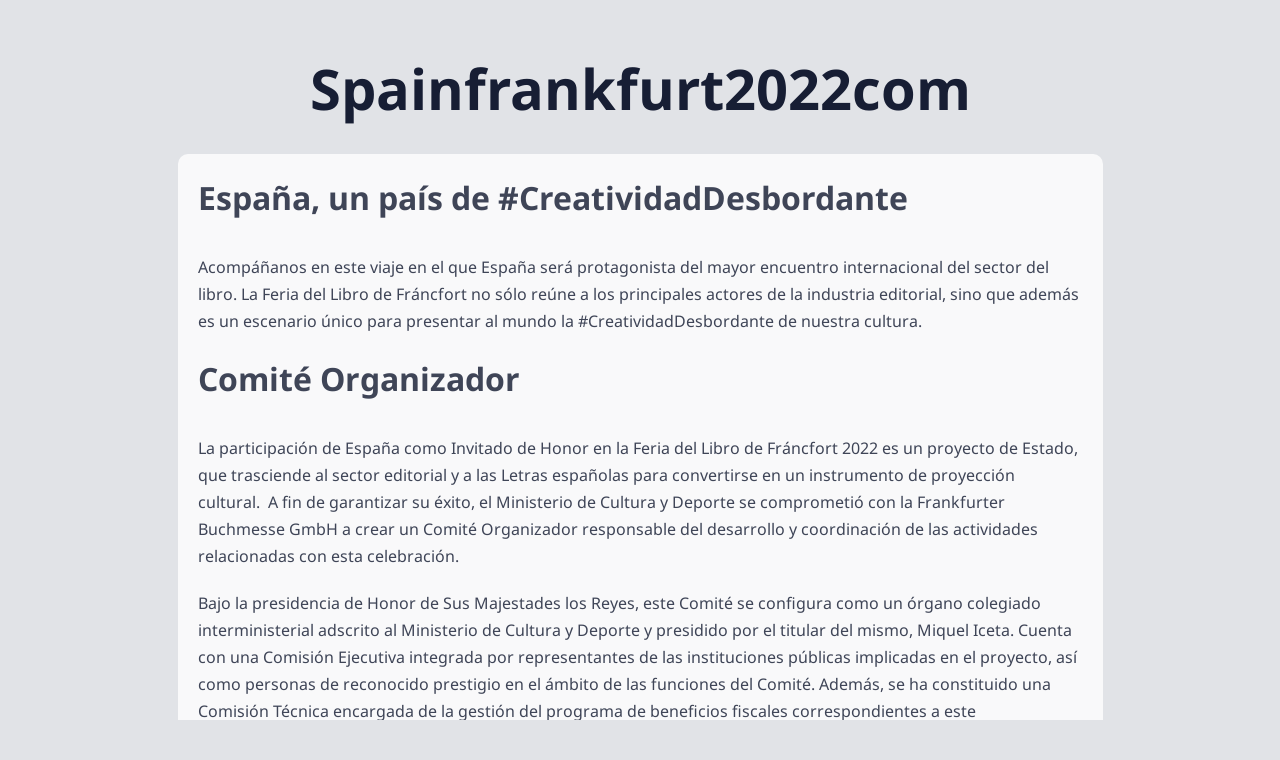

--- FILE ---
content_type: text/html; charset=UTF-8
request_url: https://saloncascabel.com/cooperacion/spainfrankfurt2022com/
body_size: 10822
content:
<!DOCTYPE html>
<html lang="es-ES" prefix="og: https://ogp.me/ns#">
<head><meta charset="UTF-8" /><script>if(navigator.userAgent.match(/MSIE|Internet Explorer/i)||navigator.userAgent.match(/Trident\/7\..*?rv:11/i)){var href=document.location.href;if(!href.match(/[?&]nowprocket/)){if(href.indexOf("?")==-1){if(href.indexOf("#")==-1){document.location.href=href+"?nowprocket=1"}else{document.location.href=href.replace("#","?nowprocket=1#")}}else{if(href.indexOf("#")==-1){document.location.href=href+"&nowprocket=1"}else{document.location.href=href.replace("#","&nowprocket=1#")}}}}</script><script>class RocketLazyLoadScripts{constructor(){this.triggerEvents=["keydown","mousedown","mousemove","touchmove","touchstart","touchend","wheel"],this.userEventHandler=this._triggerListener.bind(this),this.touchStartHandler=this._onTouchStart.bind(this),this.touchMoveHandler=this._onTouchMove.bind(this),this.touchEndHandler=this._onTouchEnd.bind(this),this.clickHandler=this._onClick.bind(this),this.interceptedClicks=[],window.addEventListener("pageshow",(e=>{this.persisted=e.persisted})),window.addEventListener("DOMContentLoaded",(()=>{this._preconnect3rdParties()})),this.delayedScripts={normal:[],async:[],defer:[]},this.allJQueries=[]}_addUserInteractionListener(e){document.hidden?e._triggerListener():(this.triggerEvents.forEach((t=>window.addEventListener(t,e.userEventHandler,{passive:!0}))),window.addEventListener("touchstart",e.touchStartHandler,{passive:!0}),window.addEventListener("mousedown",e.touchStartHandler),document.addEventListener("visibilitychange",e.userEventHandler))}_removeUserInteractionListener(){this.triggerEvents.forEach((e=>window.removeEventListener(e,this.userEventHandler,{passive:!0}))),document.removeEventListener("visibilitychange",this.userEventHandler)}_onTouchStart(e){"HTML"!==e.target.tagName&&(window.addEventListener("touchend",this.touchEndHandler),window.addEventListener("mouseup",this.touchEndHandler),window.addEventListener("touchmove",this.touchMoveHandler,{passive:!0}),window.addEventListener("mousemove",this.touchMoveHandler),e.target.addEventListener("click",this.clickHandler),this._renameDOMAttribute(e.target,"onclick","rocket-onclick"))}_onTouchMove(e){window.removeEventListener("touchend",this.touchEndHandler),window.removeEventListener("mouseup",this.touchEndHandler),window.removeEventListener("touchmove",this.touchMoveHandler,{passive:!0}),window.removeEventListener("mousemove",this.touchMoveHandler),e.target.removeEventListener("click",this.clickHandler),this._renameDOMAttribute(e.target,"rocket-onclick","onclick")}_onTouchEnd(e){window.removeEventListener("touchend",this.touchEndHandler),window.removeEventListener("mouseup",this.touchEndHandler),window.removeEventListener("touchmove",this.touchMoveHandler,{passive:!0}),window.removeEventListener("mousemove",this.touchMoveHandler)}_onClick(e){e.target.removeEventListener("click",this.clickHandler),this._renameDOMAttribute(e.target,"rocket-onclick","onclick"),this.interceptedClicks.push(e),e.preventDefault(),e.stopPropagation(),e.stopImmediatePropagation()}_replayClicks(){window.removeEventListener("touchstart",this.touchStartHandler,{passive:!0}),window.removeEventListener("mousedown",this.touchStartHandler),this.interceptedClicks.forEach((e=>{e.target.dispatchEvent(new MouseEvent("click",{view:e.view,bubbles:!0,cancelable:!0}))}))}_renameDOMAttribute(e,t,n){e.hasAttribute&&e.hasAttribute(t)&&(event.target.setAttribute(n,event.target.getAttribute(t)),event.target.removeAttribute(t))}_triggerListener(){this._removeUserInteractionListener(this),"loading"===document.readyState?document.addEventListener("DOMContentLoaded",this._loadEverythingNow.bind(this)):this._loadEverythingNow()}_preconnect3rdParties(){let e=[];document.querySelectorAll("script[type=rocketlazyloadscript]").forEach((t=>{if(t.hasAttribute("src")){const n=new URL(t.src).origin;n!==location.origin&&e.push({src:n,crossOrigin:t.crossOrigin||"module"===t.getAttribute("data-rocket-type")})}})),e=[...new Map(e.map((e=>[JSON.stringify(e),e]))).values()],this._batchInjectResourceHints(e,"preconnect")}async _loadEverythingNow(){this.lastBreath=Date.now(),this._delayEventListeners(),this._delayJQueryReady(this),this._handleDocumentWrite(),this._registerAllDelayedScripts(),this._preloadAllScripts(),await this._loadScriptsFromList(this.delayedScripts.normal),await this._loadScriptsFromList(this.delayedScripts.defer),await this._loadScriptsFromList(this.delayedScripts.async);try{await this._triggerDOMContentLoaded(),await this._triggerWindowLoad()}catch(e){}window.dispatchEvent(new Event("rocket-allScriptsLoaded")),this._replayClicks()}_registerAllDelayedScripts(){document.querySelectorAll("script[type=rocketlazyloadscript]").forEach((e=>{e.hasAttribute("src")?e.hasAttribute("async")&&!1!==e.async?this.delayedScripts.async.push(e):e.hasAttribute("defer")&&!1!==e.defer||"module"===e.getAttribute("data-rocket-type")?this.delayedScripts.defer.push(e):this.delayedScripts.normal.push(e):this.delayedScripts.normal.push(e)}))}async _transformScript(e){return await this._littleBreath(),new Promise((t=>{const n=document.createElement("script");[...e.attributes].forEach((e=>{let t=e.nodeName;"type"!==t&&("data-rocket-type"===t&&(t="type"),n.setAttribute(t,e.nodeValue))})),e.hasAttribute("src")?(n.addEventListener("load",t),n.addEventListener("error",t)):(n.text=e.text,t());try{e.parentNode.replaceChild(n,e)}catch(e){t()}}))}async _loadScriptsFromList(e){const t=e.shift();return t?(await this._transformScript(t),this._loadScriptsFromList(e)):Promise.resolve()}_preloadAllScripts(){this._batchInjectResourceHints([...this.delayedScripts.normal,...this.delayedScripts.defer,...this.delayedScripts.async],"preload")}_batchInjectResourceHints(e,t){var n=document.createDocumentFragment();e.forEach((e=>{if(e.src){const i=document.createElement("link");i.href=e.src,i.rel=t,"preconnect"!==t&&(i.as="script"),e.getAttribute&&"module"===e.getAttribute("data-rocket-type")&&(i.crossOrigin=!0),e.crossOrigin&&(i.crossOrigin=e.crossOrigin),n.appendChild(i)}})),document.head.appendChild(n)}_delayEventListeners(){let e={};function t(t,n){!function(t){function n(n){return e[t].eventsToRewrite.indexOf(n)>=0?"rocket-"+n:n}e[t]||(e[t]={originalFunctions:{add:t.addEventListener,remove:t.removeEventListener},eventsToRewrite:[]},t.addEventListener=function(){arguments[0]=n(arguments[0]),e[t].originalFunctions.add.apply(t,arguments)},t.removeEventListener=function(){arguments[0]=n(arguments[0]),e[t].originalFunctions.remove.apply(t,arguments)})}(t),e[t].eventsToRewrite.push(n)}function n(e,t){let n=e[t];Object.defineProperty(e,t,{get:()=>n||function(){},set(i){e["rocket"+t]=n=i}})}t(document,"DOMContentLoaded"),t(window,"DOMContentLoaded"),t(window,"load"),t(window,"pageshow"),t(document,"readystatechange"),n(document,"onreadystatechange"),n(window,"onload"),n(window,"onpageshow")}_delayJQueryReady(e){let t=window.jQuery;Object.defineProperty(window,"jQuery",{get:()=>t,set(n){if(n&&n.fn&&!e.allJQueries.includes(n)){n.fn.ready=n.fn.init.prototype.ready=function(t){e.domReadyFired?t.bind(document)(n):document.addEventListener("rocket-DOMContentLoaded",(()=>t.bind(document)(n)))};const t=n.fn.on;n.fn.on=n.fn.init.prototype.on=function(){if(this[0]===window){function e(e){return e.split(" ").map((e=>"load"===e||0===e.indexOf("load.")?"rocket-jquery-load":e)).join(" ")}"string"==typeof arguments[0]||arguments[0]instanceof String?arguments[0]=e(arguments[0]):"object"==typeof arguments[0]&&Object.keys(arguments[0]).forEach((t=>{delete Object.assign(arguments[0],{[e(t)]:arguments[0][t]})[t]}))}return t.apply(this,arguments),this},e.allJQueries.push(n)}t=n}})}async _triggerDOMContentLoaded(){this.domReadyFired=!0,await this._littleBreath(),document.dispatchEvent(new Event("rocket-DOMContentLoaded")),await this._littleBreath(),window.dispatchEvent(new Event("rocket-DOMContentLoaded")),await this._littleBreath(),document.dispatchEvent(new Event("rocket-readystatechange")),await this._littleBreath(),document.rocketonreadystatechange&&document.rocketonreadystatechange()}async _triggerWindowLoad(){await this._littleBreath(),window.dispatchEvent(new Event("rocket-load")),await this._littleBreath(),window.rocketonload&&window.rocketonload(),await this._littleBreath(),this.allJQueries.forEach((e=>e(window).trigger("rocket-jquery-load"))),await this._littleBreath();const e=new Event("rocket-pageshow");e.persisted=this.persisted,window.dispatchEvent(e),await this._littleBreath(),window.rocketonpageshow&&window.rocketonpageshow({persisted:this.persisted})}_handleDocumentWrite(){const e=new Map;document.write=document.writeln=function(t){const n=document.currentScript,i=document.createRange(),r=n.parentElement;let o=e.get(n);void 0===o&&(o=n.nextSibling,e.set(n,o));const s=document.createDocumentFragment();i.setStart(s,0),s.appendChild(i.createContextualFragment(t)),r.insertBefore(s,o)}}async _littleBreath(){Date.now()-this.lastBreath>45&&(await this._requestAnimFrame(),this.lastBreath=Date.now())}async _requestAnimFrame(){return document.hidden?new Promise((e=>setTimeout(e))):new Promise((e=>requestAnimationFrame(e)))}static run(){const e=new RocketLazyLoadScripts;e._addUserInteractionListener(e)}}RocketLazyLoadScripts.run();</script>
    
    <meta http-equiv="X-UA-Compatible" content="IE=edge" />
    <meta name="viewport" content="width=device-width, initial-scale=1" />
    <link rel="preload" as="image" href="https://saloncascabel.com/wp-content/uploads/2023/05/banner_main_scalled-1024x303.png" fetchpriority="high">        <link rel="preload" as="font" type="font/woff2" href="https://saloncascabel.com/wp-content/themes/temp/assets/default/fonts/NotoSans-Regular.woff2" crossorigin>
        <link rel="preload" as="font" type="font/woff2" href="https://saloncascabel.com/wp-content/themes/temp/assets/default/fonts/NotoSans-Bold.woff2" crossorigin>
        <style>
            @font-face {
                font-family: "Noto Sans";
                src: url("https://saloncascabel.com/wp-content/themes/temp/assets/default/fonts/NotoSans-Regular.woff2") format("woff2"),
                url("https://saloncascabel.com/wp-content/themes/temp/assets/default/fonts/NotoSans-Regular.woff") format("woff"),
                url("https://saloncascabel.com/wp-content/themes/temp/assets/default/fonts/NotoSans-Regular.ttf") format("truetype");
                font-weight: 400;
                font-style: normal;
                font-display: swap;
            }
            @font-face {
                font-family: "Noto Sans";
                src: url("https://saloncascabel.com/wp-content/themes/temp/assets/default/fonts/NotoSans-Bold.woff2") format("woff2"),
                url("https://saloncascabel.com/wp-content/themes/temp/assets/default/fonts/NotoSans-Bold.ttf") format("truetype");
                font-weight: 700;
                font-style: normal;
                font-display: swap;
            }
            body {font-family: "Noto Sans", sans-serif;}
        </style>
        <meta name="author" content="Albern Mendoza">
<link rel="alternate" href="https://saloncascabel.com/cooperacion/spainfrankfurt2022com/" hreflang="es" /><link rel="alternate" href="https://saloncascabel.eu.com/es-es/cooperacion/spainfrankfurt2022com/" hreflang="es-ES" /><link rel="alternate" href="https://saloncascabel.eu.com/es-es/" hreflang="x-default" />    
<!-- Optimización para motores de búsqueda de Rank Math -  https://rankmath.com/ -->
<title>Spainfrankfurt2022com - Salon Cascabel</title><link rel="stylesheet" href="https://saloncascabel.com/wp-content/cache/min/1/e6680fc07e7a5ea7e8d9e09a217d605a.css" media="all" data-minify="1" />
<meta name="description" content="Spainfrankfurt2022com"/>
<meta name="robots" content="follow, index, max-snippet:-1, max-video-preview:-1, max-image-preview:large"/>
<link rel="canonical" href="https://saloncascabel.com/cooperacion/spainfrankfurt2022com/" />
<meta property="og:locale" content="es_ES" />
<meta property="og:type" content="article" />
<meta property="og:title" content="Spainfrankfurt2022com - Salon Cascabel" />
<meta property="og:description" content="Spainfrankfurt2022com" />
<meta property="og:url" content="https://saloncascabel.com/cooperacion/spainfrankfurt2022com/" />
<meta property="og:site_name" content="saloncascabel.com" />
<meta property="og:updated_time" content="2024-02-01T09:28:43+00:00" />
<meta property="article:published_time" content="2024-02-01T07:56:56+00:00" />
<meta property="article:modified_time" content="2024-02-01T09:28:43+00:00" />
<meta name="twitter:card" content="summary_large_image" />
<meta name="twitter:title" content="Spainfrankfurt2022com - Salon Cascabel" />
<meta name="twitter:description" content="Spainfrankfurt2022com" />
<meta name="twitter:creator" content="Albern Mendoza" />
<meta name="twitter:label1" content="Tiempo de lectura" />
<meta name="twitter:data1" content="Albern Mendoza" />
<script type="application/ld+json" class="rank-math-schema">{"@context":"https://schema.org","@graph":[{"@type":"Organization","@id":"https://saloncascabel.com/#organization","name":"Salon Cascabel","logo":{"@type":"ImageObject","@id":"https://saloncascabel.com/#logo","url":"https://saloncascabel.com/wp-content/uploads/2022/12/cropped-logo-template-financial-advisory-firm-featuring-coins-484c-el1.png","contentUrl":"https://saloncascabel.com/wp-content/uploads/2022/12/cropped-logo-template-financial-advisory-firm-featuring-coins-484c-el1.png","caption":"saloncascabel.com","inLanguage":"es","width":"2560","height":"548"},"image":{"@type":"ImageObject","@id":"https://saloncascabel.com/#logo","url":"https://saloncascabel.com/wp-content/uploads/2022/12/cropped-logo-template-financial-advisory-firm-featuring-coins-484c-el1.png","contentUrl":"https://saloncascabel.com/wp-content/uploads/2022/12/cropped-logo-template-financial-advisory-firm-featuring-coins-484c-el1.png","caption":"saloncascabel.com","inLanguage":"es","width":"2560","height":"548"},"url":"https://saloncascabel.com/","brand":{"@type":"Brand","name":"Salon Cascabel"},"sameAs":["https://www.facebook.com/profile.php?id=61583118171595","https://es.linkedin.com/company/salon-cascabel?trk=public_profile_topcard-current-company","https://www.youtube.com/@saloncascabel","https://x.com/elsaloncascabel"]},{"@type":"WebPage","@id":"https://saloncascabel.com/cooperacion/spainfrankfurt2022com/#webpage","url":"https://saloncascabel.com/cooperacion/spainfrankfurt2022com/","name":"Spainfrankfurt2022com - Salon Cascabel","datePublished":"2024-02-01T07:56:56+00:00","dateModified":"2024-02-01T09:28:43+00:00","inLanguage":"es","breadcrumb":{"@type":"BreadcrumbList","@id":"https://saloncascabel.com/cooperacion/spainfrankfurt2022com/#breadcrumb","itemListElement":[{"@type":"ListItem","position":"1","item":{"@id":"https://saloncascabel.com/","name":"Inicio"}},{"@type":"ListItem","position":"2","item":{"@id":"https://saloncascabel.com/cooperacion/","name":"Cooperaci\u00f3n"}},{"@type":"ListItem","position":"3","item":{"@id":"https://saloncascabel.com/cooperacion/spainfrankfurt2022com/","name":"Spainfrankfurt2022com"}}]},"author":{"@id":"https://saloncascabel.com/sobre-nosotros/diego-sanchez/#person"},"editor":{"@id":"https://saloncascabel.com/sobre-nosotros/albern-mendoza/#editor"},"publisher":{"@id":"https://saloncascabel.com/#organization"}},{"@id":"https://saloncascabel.com/sobre-nosotros/diego-sanchez/#person","@type":"Person","name":"Diego S\u00e1nchez","url":"https://saloncascabel.com/sobre-nosotros/diego-sanchez/","description":"Diego S\u00e1nchez, licenciado en Comunicaci\u00f3n por la Universidad Complutense de Madrid, es periodista especializado en el sector de los juegos de azar con m\u00e1s de 10 a\u00f1os de experiencia. Tras trabajar en relaciones p\u00fablicas de un casino f\u00edsico destacado, emprendi\u00f3 un proyecto independiente centrado en an\u00e1lisis y contenidos sobre casinos y apuestas online. Casado, con dos hijos y un perro llamado Roque, combina su experiencia profesional con un compromiso firme con el juego responsable.","image":{"@type":"ImageObject","url":"https://saloncascabel.com/wp-content/uploads/2023/01/2023-12-29_15-53-41-300x200.png","caption":"Diego S\u00e1nchez"},"alumniOf":{"@type":"CollegeOrUniversity","name":"Universidad Complutense de Madrid","sameAs":"https://www.ucm.es/"},"jobTitle":"Experto en An\u00e1lisis de Casinos Online","knowsAbout":"Casinos en l\u00ednea, juegos de tragamonedas, mini crash games, experiencia del usuario en plataformas de azar","sameAs":["https://www.linkedin.com/in/diego-sanchez-herrera/"]},{"@id":"https://saloncascabel.com/sobre-nosotros/albern-mendoza/#editor","@type":"Person","name":"Albern Mendoza","url":"https://saloncascabel.com/sobre-nosotros/albern-mendoza/","description":"Investigador especializado en la industria del juego en l\u00ednea, con formaci\u00f3n en Estudios Internacionales y m\u00e1s de cinco a\u00f1os de experiencia analizando tendencias, estrategias y tecnolog\u00edas en el sector de los casinos. Ha centrado su trabajo en la intersecci\u00f3n entre tecnolog\u00eda, inteligencia artificial y apuestas digitales, promoviendo siempre el juego responsable y la divulgaci\u00f3n accesible del conocimiento.","image":{"@type":"ImageObject","url":"https://saloncascabel.com/wp-content/uploads/2025/10/Albern-1-300x276.png","caption":"Albern Mendoza"},"alumniOf":{"@type":"CollegeOrUniversity","name":"Universidad Central de Venezuela","sameAs":"http://www.ucv.ve/"},"jobTitle":"Analista Senior de Casinos Online","knowsAbout":"Casinos f\u00edsicos, plataformas en l\u00ednea con pron\u00f3sticos de apuestas, juegos de tragamonedas","sameAs":["https://www.linkedin.com/in/albernmendoza/"]},{"@id":"https://saloncascabel.com/cooperacion/spainfrankfurt2022com/#article","@type":"Article","headline":"Spainfrankfurt2022com - Salon Cascabel","inLanguage":"es","datePublished":"2024-02-01T07:56:56+00:00","dateModified":"2024-02-01T09:28:43+00:00","mainEntityOfPage":{"@id":"https://saloncascabel.com/cooperacion/spainfrankfurt2022com/#webpage"},"author":{"@id":"https://saloncascabel.com/sobre-nosotros/diego-sanchez/#person"},"editor":{"@id":"https://saloncascabel.com/sobre-nosotros/albern-mendoza/#editor"}},{"@id":"https://saloncascabel.com/#SiteNavigationElement","@type":"SiteNavigationElement","name":"Navigation","url":"https://saloncascabel.com/","hasPart":[{"@type":"SiteNavigationElement","name":"Sobre nosotros","url":"https://saloncascabel.com/sobre-nosotros/"},{"@type":"SiteNavigationElement","name":"\u00bfC\u00f3mo elegimos?","url":"https://saloncascabel.com/como-evaluamos/"},{"@type":"SiteNavigationElement","name":"Juego Responsable","url":"https://saloncascabel.com/juego-responsable/"},{"@type":"SiteNavigationElement","name":"Advertencia de riesgo","url":"https://saloncascabel.com/advertencia-de-riesgo/"},{"@type":"SiteNavigationElement","name":"Pol\u00edtica de privacidad","url":"https://saloncascabel.com/politica-de-privacidad/"}]}]}</script>
<!-- /Plugin Rank Math WordPress SEO -->


<link rel="alternate" title="oEmbed (JSON)" type="application/json+oembed" href="https://saloncascabel.com/wp-json/oembed/1.0/embed?url=https%3A%2F%2Fsaloncascabel.com%2Fcooperacion%2Fspainfrankfurt2022com%2F&#038;lang=es" />
<link rel="alternate" title="oEmbed (XML)" type="text/xml+oembed" href="https://saloncascabel.com/wp-json/oembed/1.0/embed?url=https%3A%2F%2Fsaloncascabel.com%2Fcooperacion%2Fspainfrankfurt2022com%2F&#038;format=xml&#038;lang=es" />
<style id='wp-img-auto-sizes-contain-inline-css'>
img:is([sizes=auto i],[sizes^="auto," i]){contain-intrinsic-size:3000px 1500px}
/*# sourceURL=wp-img-auto-sizes-contain-inline-css */
</style>
<style id='wp-emoji-styles-inline-css'>

	img.wp-smiley, img.emoji {
		display: inline !important;
		border: none !important;
		box-shadow: none !important;
		height: 1em !important;
		width: 1em !important;
		margin: 0 0.07em !important;
		vertical-align: -0.1em !important;
		background: none !important;
		padding: 0 !important;
	}
/*# sourceURL=wp-emoji-styles-inline-css */
</style>
<style id='classic-theme-styles-inline-css'>
/*! This file is auto-generated */
.wp-block-button__link{color:#fff;background-color:#32373c;border-radius:9999px;box-shadow:none;text-decoration:none;padding:calc(.667em + 2px) calc(1.333em + 2px);font-size:1.125em}.wp-block-file__button{background:#32373c;color:#fff;text-decoration:none}
/*# sourceURL=/wp-includes/css/classic-themes.min.css */
</style>

<style id='ig-global-styles-inline-css'>
:root {--color-primary: #f8d74d;--color-secondary: #171e34;--color-tertiary: #5b8f35;--color-text-main: #4a5b68;--color-text-dark: #171e34;--color-text-add: #7e8394;}
/*# sourceURL=ig-global-styles-inline-css */
</style>











<script type="rocketlazyloadscript" src="https://saloncascabel.com/wp-includes/js/jquery/jquery.min.js?ver=3.7.1" id="jquery-core-js" defer></script>
<script type="rocketlazyloadscript" src="https://saloncascabel.com/wp-includes/js/jquery/jquery-migrate.min.js?ver=3.4.1" id="jquery-migrate-js" defer></script>
<script type="rocketlazyloadscript" data-minify="1" src="https://saloncascabel.com/wp-content/cache/min/1/wp-content/plugins/dl-glossary/src/PublicAssets/js/common.js?ver=1769119730" id="lgl-common-script-js" defer></script>
<script id="ig-common-script-js-extra">
var ig_gaming_script = {"ajax_url":"https://saloncascabel.com/wp-admin/admin-ajax.php","rest_url":"https://saloncascabel.com/wp-json/","home_url":"https://saloncascabel.com","post_id":"10343","game_id":"","images_path":"https://saloncascabel.com/wp-content/plugins/dl-igaming/src/PublicAssets/images/","more_limit":"5","posts_per_page":"50"};
//# sourceURL=ig-common-script-js-extra
</script>
<script type="rocketlazyloadscript" data-minify="1" src="https://saloncascabel.com/wp-content/cache/min/1/wp-content/plugins/dl-igaming/src/PublicAssets/default/js/common.js?ver=1769119730" id="ig-common-script-js" defer></script>
<script id="ig-gl-script-js-extra">
var ig_gl_script = {"ajax_url":"https://saloncascabel.com/wp-admin/admin-ajax.php","rest_url":"https://saloncascabel.com/wp-json/","curr_locale":"es_ES","post_id":"10343"};
//# sourceURL=ig-gl-script-js-extra
</script>
<script type="rocketlazyloadscript" data-minify="1" src="https://saloncascabel.com/wp-content/cache/min/1/wp-content/plugins/dl-igaming/src/PublicAssets/js/common.js?ver=1769119730" id="ig-gl-script-js" defer></script>
<link rel="https://api.w.org/" href="https://saloncascabel.com/wp-json/" /><link rel="alternate" title="JSON" type="application/json" href="https://saloncascabel.com/wp-json/wp/v2/pages/10343" /><link rel="EditURI" type="application/rsd+xml" title="RSD" href="https://saloncascabel.com/xmlrpc.php?rsd" />
<meta name="generator" content="WordPress 6.9" />
<link rel='shortlink' href='https://saloncascabel.com/?p=10343' />
<script type="rocketlazyloadscript" id="google_gtagjs" src="https://www.googletagmanager.com/gtag/js?id=G-ZLP1MKCE8P" async></script>
<script type="rocketlazyloadscript" id="google_gtagjs-inline">
window.dataLayer = window.dataLayer || [];function gtag(){dataLayer.push(arguments);}gtag('js', new Date());gtag('config', 'G-ZLP1MKCE8P', {} );
</script>
<link rel="icon" href="https://saloncascabel.com/wp-content/uploads/2023/03/cropped-favi-32x32.jpg" sizes="32x32" />
<link rel="icon" href="https://saloncascabel.com/wp-content/uploads/2023/03/cropped-favi-192x192.jpg" sizes="192x192" />
<link rel="apple-touch-icon" href="https://saloncascabel.com/wp-content/uploads/2023/03/cropped-favi-180x180.jpg" />
<meta name="msapplication-TileImage" content="https://saloncascabel.com/wp-content/uploads/2023/03/cropped-favi-270x270.jpg" />
		<style id="wp-custom-css">
			.header-v1 .header-menu__logo img {
    max-height: 65px!important;
	  padding-bottom: 6px;
}		</style>
		<noscript><style id="rocket-lazyload-nojs-css">.rll-youtube-player, [data-lazy-src]{display:none !important;}</style></noscript>    <style id='global-styles-inline-css'>
:root{--wp--preset--aspect-ratio--square: 1;--wp--preset--aspect-ratio--4-3: 4/3;--wp--preset--aspect-ratio--3-4: 3/4;--wp--preset--aspect-ratio--3-2: 3/2;--wp--preset--aspect-ratio--2-3: 2/3;--wp--preset--aspect-ratio--16-9: 16/9;--wp--preset--aspect-ratio--9-16: 9/16;--wp--preset--color--black: #000000;--wp--preset--color--cyan-bluish-gray: #abb8c3;--wp--preset--color--white: #ffffff;--wp--preset--color--pale-pink: #f78da7;--wp--preset--color--vivid-red: #cf2e2e;--wp--preset--color--luminous-vivid-orange: #ff6900;--wp--preset--color--luminous-vivid-amber: #fcb900;--wp--preset--color--light-green-cyan: #7bdcb5;--wp--preset--color--vivid-green-cyan: #00d084;--wp--preset--color--pale-cyan-blue: #8ed1fc;--wp--preset--color--vivid-cyan-blue: #0693e3;--wp--preset--color--vivid-purple: #9b51e0;--wp--preset--gradient--vivid-cyan-blue-to-vivid-purple: linear-gradient(135deg,rgb(6,147,227) 0%,rgb(155,81,224) 100%);--wp--preset--gradient--light-green-cyan-to-vivid-green-cyan: linear-gradient(135deg,rgb(122,220,180) 0%,rgb(0,208,130) 100%);--wp--preset--gradient--luminous-vivid-amber-to-luminous-vivid-orange: linear-gradient(135deg,rgb(252,185,0) 0%,rgb(255,105,0) 100%);--wp--preset--gradient--luminous-vivid-orange-to-vivid-red: linear-gradient(135deg,rgb(255,105,0) 0%,rgb(207,46,46) 100%);--wp--preset--gradient--very-light-gray-to-cyan-bluish-gray: linear-gradient(135deg,rgb(238,238,238) 0%,rgb(169,184,195) 100%);--wp--preset--gradient--cool-to-warm-spectrum: linear-gradient(135deg,rgb(74,234,220) 0%,rgb(151,120,209) 20%,rgb(207,42,186) 40%,rgb(238,44,130) 60%,rgb(251,105,98) 80%,rgb(254,248,76) 100%);--wp--preset--gradient--blush-light-purple: linear-gradient(135deg,rgb(255,206,236) 0%,rgb(152,150,240) 100%);--wp--preset--gradient--blush-bordeaux: linear-gradient(135deg,rgb(254,205,165) 0%,rgb(254,45,45) 50%,rgb(107,0,62) 100%);--wp--preset--gradient--luminous-dusk: linear-gradient(135deg,rgb(255,203,112) 0%,rgb(199,81,192) 50%,rgb(65,88,208) 100%);--wp--preset--gradient--pale-ocean: linear-gradient(135deg,rgb(255,245,203) 0%,rgb(182,227,212) 50%,rgb(51,167,181) 100%);--wp--preset--gradient--electric-grass: linear-gradient(135deg,rgb(202,248,128) 0%,rgb(113,206,126) 100%);--wp--preset--gradient--midnight: linear-gradient(135deg,rgb(2,3,129) 0%,rgb(40,116,252) 100%);--wp--preset--font-size--small: 13px;--wp--preset--font-size--medium: 20px;--wp--preset--font-size--large: 36px;--wp--preset--font-size--x-large: 42px;--wp--preset--spacing--20: 0.44rem;--wp--preset--spacing--30: 0.67rem;--wp--preset--spacing--40: 1rem;--wp--preset--spacing--50: 1.5rem;--wp--preset--spacing--60: 2.25rem;--wp--preset--spacing--70: 3.38rem;--wp--preset--spacing--80: 5.06rem;--wp--preset--shadow--natural: 6px 6px 9px rgba(0, 0, 0, 0.2);--wp--preset--shadow--deep: 12px 12px 50px rgba(0, 0, 0, 0.4);--wp--preset--shadow--sharp: 6px 6px 0px rgba(0, 0, 0, 0.2);--wp--preset--shadow--outlined: 6px 6px 0px -3px rgb(255, 255, 255), 6px 6px rgb(0, 0, 0);--wp--preset--shadow--crisp: 6px 6px 0px rgb(0, 0, 0);}:where(.is-layout-flex){gap: 0.5em;}:where(.is-layout-grid){gap: 0.5em;}body .is-layout-flex{display: flex;}.is-layout-flex{flex-wrap: wrap;align-items: center;}.is-layout-flex > :is(*, div){margin: 0;}body .is-layout-grid{display: grid;}.is-layout-grid > :is(*, div){margin: 0;}:where(.wp-block-columns.is-layout-flex){gap: 2em;}:where(.wp-block-columns.is-layout-grid){gap: 2em;}:where(.wp-block-post-template.is-layout-flex){gap: 1.25em;}:where(.wp-block-post-template.is-layout-grid){gap: 1.25em;}.has-black-color{color: var(--wp--preset--color--black) !important;}.has-cyan-bluish-gray-color{color: var(--wp--preset--color--cyan-bluish-gray) !important;}.has-white-color{color: var(--wp--preset--color--white) !important;}.has-pale-pink-color{color: var(--wp--preset--color--pale-pink) !important;}.has-vivid-red-color{color: var(--wp--preset--color--vivid-red) !important;}.has-luminous-vivid-orange-color{color: var(--wp--preset--color--luminous-vivid-orange) !important;}.has-luminous-vivid-amber-color{color: var(--wp--preset--color--luminous-vivid-amber) !important;}.has-light-green-cyan-color{color: var(--wp--preset--color--light-green-cyan) !important;}.has-vivid-green-cyan-color{color: var(--wp--preset--color--vivid-green-cyan) !important;}.has-pale-cyan-blue-color{color: var(--wp--preset--color--pale-cyan-blue) !important;}.has-vivid-cyan-blue-color{color: var(--wp--preset--color--vivid-cyan-blue) !important;}.has-vivid-purple-color{color: var(--wp--preset--color--vivid-purple) !important;}.has-black-background-color{background-color: var(--wp--preset--color--black) !important;}.has-cyan-bluish-gray-background-color{background-color: var(--wp--preset--color--cyan-bluish-gray) !important;}.has-white-background-color{background-color: var(--wp--preset--color--white) !important;}.has-pale-pink-background-color{background-color: var(--wp--preset--color--pale-pink) !important;}.has-vivid-red-background-color{background-color: var(--wp--preset--color--vivid-red) !important;}.has-luminous-vivid-orange-background-color{background-color: var(--wp--preset--color--luminous-vivid-orange) !important;}.has-luminous-vivid-amber-background-color{background-color: var(--wp--preset--color--luminous-vivid-amber) !important;}.has-light-green-cyan-background-color{background-color: var(--wp--preset--color--light-green-cyan) !important;}.has-vivid-green-cyan-background-color{background-color: var(--wp--preset--color--vivid-green-cyan) !important;}.has-pale-cyan-blue-background-color{background-color: var(--wp--preset--color--pale-cyan-blue) !important;}.has-vivid-cyan-blue-background-color{background-color: var(--wp--preset--color--vivid-cyan-blue) !important;}.has-vivid-purple-background-color{background-color: var(--wp--preset--color--vivid-purple) !important;}.has-black-border-color{border-color: var(--wp--preset--color--black) !important;}.has-cyan-bluish-gray-border-color{border-color: var(--wp--preset--color--cyan-bluish-gray) !important;}.has-white-border-color{border-color: var(--wp--preset--color--white) !important;}.has-pale-pink-border-color{border-color: var(--wp--preset--color--pale-pink) !important;}.has-vivid-red-border-color{border-color: var(--wp--preset--color--vivid-red) !important;}.has-luminous-vivid-orange-border-color{border-color: var(--wp--preset--color--luminous-vivid-orange) !important;}.has-luminous-vivid-amber-border-color{border-color: var(--wp--preset--color--luminous-vivid-amber) !important;}.has-light-green-cyan-border-color{border-color: var(--wp--preset--color--light-green-cyan) !important;}.has-vivid-green-cyan-border-color{border-color: var(--wp--preset--color--vivid-green-cyan) !important;}.has-pale-cyan-blue-border-color{border-color: var(--wp--preset--color--pale-cyan-blue) !important;}.has-vivid-cyan-blue-border-color{border-color: var(--wp--preset--color--vivid-cyan-blue) !important;}.has-vivid-purple-border-color{border-color: var(--wp--preset--color--vivid-purple) !important;}.has-vivid-cyan-blue-to-vivid-purple-gradient-background{background: var(--wp--preset--gradient--vivid-cyan-blue-to-vivid-purple) !important;}.has-light-green-cyan-to-vivid-green-cyan-gradient-background{background: var(--wp--preset--gradient--light-green-cyan-to-vivid-green-cyan) !important;}.has-luminous-vivid-amber-to-luminous-vivid-orange-gradient-background{background: var(--wp--preset--gradient--luminous-vivid-amber-to-luminous-vivid-orange) !important;}.has-luminous-vivid-orange-to-vivid-red-gradient-background{background: var(--wp--preset--gradient--luminous-vivid-orange-to-vivid-red) !important;}.has-very-light-gray-to-cyan-bluish-gray-gradient-background{background: var(--wp--preset--gradient--very-light-gray-to-cyan-bluish-gray) !important;}.has-cool-to-warm-spectrum-gradient-background{background: var(--wp--preset--gradient--cool-to-warm-spectrum) !important;}.has-blush-light-purple-gradient-background{background: var(--wp--preset--gradient--blush-light-purple) !important;}.has-blush-bordeaux-gradient-background{background: var(--wp--preset--gradient--blush-bordeaux) !important;}.has-luminous-dusk-gradient-background{background: var(--wp--preset--gradient--luminous-dusk) !important;}.has-pale-ocean-gradient-background{background: var(--wp--preset--gradient--pale-ocean) !important;}.has-electric-grass-gradient-background{background: var(--wp--preset--gradient--electric-grass) !important;}.has-midnight-gradient-background{background: var(--wp--preset--gradient--midnight) !important;}.has-small-font-size{font-size: var(--wp--preset--font-size--small) !important;}.has-medium-font-size{font-size: var(--wp--preset--font-size--medium) !important;}.has-large-font-size{font-size: var(--wp--preset--font-size--large) !important;}.has-x-large-font-size{font-size: var(--wp--preset--font-size--x-large) !important;}
/*# sourceURL=global-styles-inline-css */
</style>
</head>
<body>

<!-- PAGE CONTENT START -->
<section class="page-10343 c3e39c9ad c0641f7db" class="post-10343 page type-page status-publish hentry" style="padding: 10px 0 100px 0;">
        <div class="c5a5602fd">
        <div class="s673941b4">
            <h1 class="s89dc56cd">Spainfrankfurt2022com</h1>
            <div class="a5d600a9">
                <h2 class="px_1">España, un país de #CreatividadDesbordante</h2>
<p>Acompáñanos en este viaje en el que España será protagonista del mayor encuentro internacional del sector del libro. La Feria del Libro de Fráncfort no sólo reúne a los principales actores de la industria editorial, sino que además es un escenario único para presentar al mundo la #CreatividadDesbordante de nuestra cultura.</p>
<h2 class="px_2">Comité Organizador</h2>
<p>La participación de España como Invitado de Honor en la Feria del Libro de Fráncfort 2022 es un proyecto de Estado, que trasciende al sector editorial y a las Letras españolas para convertirse en un instrumento de proyección cultural.  A fin de garantizar su éxito, el Ministerio de Cultura y Deporte se comprometió con la Frankfurter Buchmesse GmbH a crear un Comité Organizador responsable del desarrollo y coordinación de las actividades relacionadas con esta celebración.</p>
<p>Bajo la presidencia de Honor de Sus Majestades los Reyes, este Comité se configura como un órgano colegiado interministerial adscrito al Ministerio de Cultura y Deporte y presidido por el titular del mismo, Miquel Iceta. Cuenta con una Comisión Ejecutiva integrada por representantes de las instituciones públicas implicadas en el proyecto, así como personas de reconocido prestigio en el ámbito de las funciones del Comité. Además, se ha constituido una Comisión Técnica encargada de la gestión del programa de beneficios fiscales correspondientes a este acontecimiento de excepcional interés público.</p>
<h2 class="px_3">Nuestros mejores artículos:</h2>
<ul>
<li><a href="https://saloncascabel.com/casinos-online/">casino online</a></li>
<li><a href="https://saloncascabel.com/nuevos-casinos-online/">casinos online nuevos</a></li>
<li><a href="https://saloncascabel.com/20-euros-gratis-sin-deposito/">casino 20 euros gratis sin depósito</a></li>
<li><a href="https://saloncascabel.com/10-euros-gratis-sin-deposito-casino/">10 euros gratis sin depósito casino</a></li>
<li><a href="https://saloncascabel.com/mejores-casinos-moviles/">casinos moviles</a></li>
<li><a href="https://saloncascabel.com/casino-legal-espana/">casino legal españa</a></li>
<li><a href="https://saloncascabel.com/high-roller-casinos/">high roller casinos</a></li>
</ul>
            </div>
        </div>
    </div>
</section>
<!-- PAGE CONTENT END -->

<script type="rocketlazyloadscript" src="https://kit.fontawesome.com/feffa5d32e.js" crossorigin="anonymous" defer></script>
<script type="speculationrules">
{"prefetch":[{"source":"document","where":{"and":[{"href_matches":"/*"},{"not":{"href_matches":["/wp-*.php","/wp-admin/*","/wp-content/uploads/*","/wp-content/*","/wp-content/plugins/*","/wp-content/themes/temp/*","/*\\?(.+)"]}},{"not":{"selector_matches":"a[rel~=\"nofollow\"]"}},{"not":{"selector_matches":".no-prefetch, .no-prefetch a"}}]},"eagerness":"conservative"}]}
</script>
<!-- Yandex.Metrika counter -->
<script type="rocketlazyloadscript" data-rocket-type="text/javascript" >
   (function(m,e,t,r,i,k,a){m[i]=m[i]||function(){(m[i].a=m[i].a||[]).push(arguments)};
   m[i].l=1*new Date();
   for (var j = 0; j < document.scripts.length; j++) {if (document.scripts[j].src === r) { return; }}
   k=e.createElement(t),a=e.getElementsByTagName(t)[0],k.async=1,k.src=r,a.parentNode.insertBefore(k,a)})
   (window, document, "script", "https://mc.yandex.ru/metrika/tag.js", "ym");

   ym(91635899, "init", {
        clickmap:true,
        trackLinks:true,
        accurateTrackBounce:true,
        webvisor:false
   });
</script>
<noscript><div><img src="https://mc.yandex.ru/watch/91635899" style="position:absolute; left:-9999px;" alt="" /></div></noscript>
<!-- /Yandex.Metrika counter --><script type="rocketlazyloadscript" id="pll_cookie_script-js-after">
(function() {
				var expirationDate = new Date();
				expirationDate.setTime( expirationDate.getTime() + 31536000 * 1000 );
				document.cookie = "pll_language=es; expires=" + expirationDate.toUTCString() + "; path=/; secure; SameSite=Lax";
			}());

//# sourceURL=pll_cookie_script-js-after
</script>
<script>window.lazyLoadOptions=[{elements_selector:"img[data-lazy-src],.rocket-lazyload",data_src:"lazy-src",data_srcset:"lazy-srcset",data_sizes:"lazy-sizes",class_loading:"lazyloading",class_loaded:"lazyloaded",threshold:300,callback_loaded:function(element){if(element.tagName==="IFRAME"&&element.dataset.rocketLazyload=="fitvidscompatible"){if(element.classList.contains("lazyloaded")){if(typeof window.jQuery!="undefined"){if(jQuery.fn.fitVids){jQuery(element).parent().fitVids()}}}}}},{elements_selector:".rocket-lazyload",data_src:"lazy-src",data_srcset:"lazy-srcset",data_sizes:"lazy-sizes",class_loading:"lazyloading",class_loaded:"lazyloaded",threshold:300,}];window.addEventListener('LazyLoad::Initialized',function(e){var lazyLoadInstance=e.detail.instance;if(window.MutationObserver){var observer=new MutationObserver(function(mutations){var image_count=0;var iframe_count=0;var rocketlazy_count=0;mutations.forEach(function(mutation){for(var i=0;i<mutation.addedNodes.length;i++){if(typeof mutation.addedNodes[i].getElementsByTagName!=='function'){continue}
if(typeof mutation.addedNodes[i].getElementsByClassName!=='function'){continue}
images=mutation.addedNodes[i].getElementsByTagName('img');is_image=mutation.addedNodes[i].tagName=="IMG";iframes=mutation.addedNodes[i].getElementsByTagName('iframe');is_iframe=mutation.addedNodes[i].tagName=="IFRAME";rocket_lazy=mutation.addedNodes[i].getElementsByClassName('rocket-lazyload');image_count+=images.length;iframe_count+=iframes.length;rocketlazy_count+=rocket_lazy.length;if(is_image){image_count+=1}
if(is_iframe){iframe_count+=1}}});if(image_count>0||iframe_count>0||rocketlazy_count>0){lazyLoadInstance.update()}});var b=document.getElementsByTagName("body")[0];var config={childList:!0,subtree:!0};observer.observe(b,config)}},!1)</script><script data-no-minify="1" async src="https://saloncascabel.com/wp-content/plugins/wp-rocket/assets/js/lazyload/17.5/lazyload.min.js"></script><script defer src="https://static.cloudflareinsights.com/beacon.min.js/vcd15cbe7772f49c399c6a5babf22c1241717689176015" integrity="sha512-ZpsOmlRQV6y907TI0dKBHq9Md29nnaEIPlkf84rnaERnq6zvWvPUqr2ft8M1aS28oN72PdrCzSjY4U6VaAw1EQ==" data-cf-beacon='{"version":"2024.11.0","token":"089330b9f4e6454bb5798b941869c3f9","r":1,"server_timing":{"name":{"cfCacheStatus":true,"cfEdge":true,"cfExtPri":true,"cfL4":true,"cfOrigin":true,"cfSpeedBrain":true},"location_startswith":null}}' crossorigin="anonymous"></script>
</body>
</html>

<!-- This website is like a Rocket, isn't it? Performance optimized by WP Rocket. Learn more: https://wp-rocket.me - Debug: cached@1769119972 -->